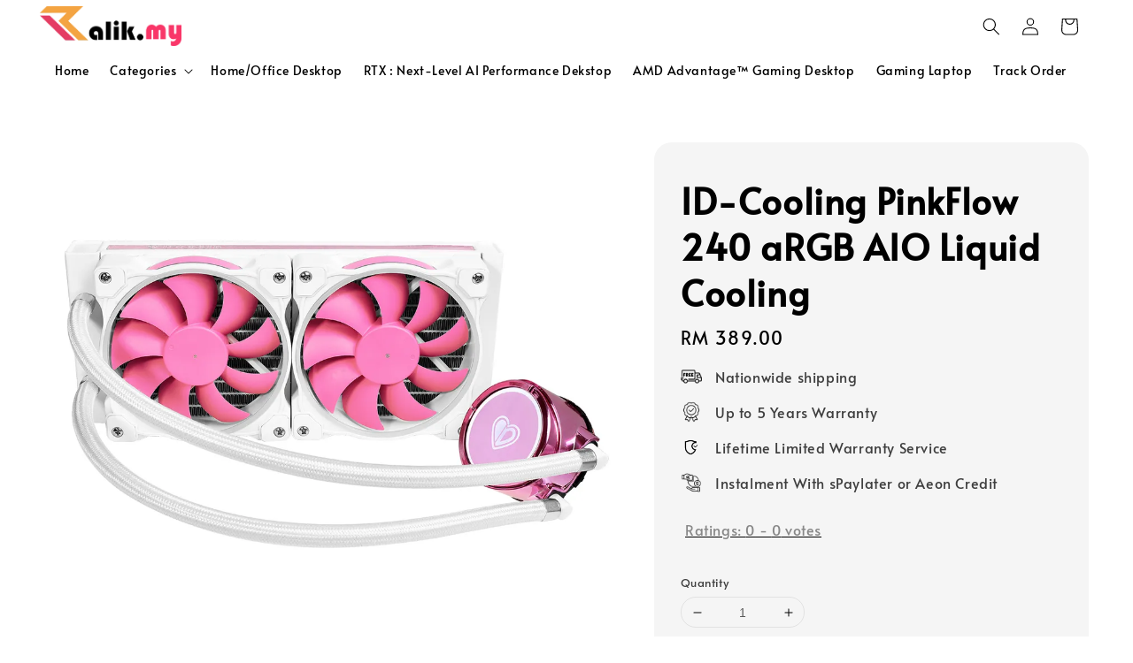

--- FILE ---
content_type: application/javascript; charset=UTF-8
request_url: https://analytics.tiktok.com/i18n/pixel/events.js?sdkid=CI5D9JJC77UCDSLJKKAG&lib=ttq
body_size: 3093
content:

window[window["TiktokAnalyticsObject"]]._env = {"env":"external","key":""};
window[window["TiktokAnalyticsObject"]]._variation_id = 'default';window[window["TiktokAnalyticsObject"]]._vids = '';window[window["TiktokAnalyticsObject"]]._cc = 'US';window[window.TiktokAnalyticsObject]._li||(window[window.TiktokAnalyticsObject]._li={}),window[window.TiktokAnalyticsObject]._li["CI5D9JJC77UCDSLJKKAG"]="d1e5c04d-f770-11f0-bf98-020017160361";window[window["TiktokAnalyticsObject"]]._cde = 390;; if(!window[window["TiktokAnalyticsObject"]]._server_unique_id) window[window["TiktokAnalyticsObject"]]._server_unique_id = 'd1e73a10-f770-11f0-bf98-020017160361';window[window["TiktokAnalyticsObject"]]._plugins = {"AdvancedMatching":true,"AutoAdvancedMatching":true,"AutoClick":true,"AutoConfig":true,"Callback":true,"DiagnosticsConsole":true,"EnableLPV":true,"EnrichIpv6":true,"EnrichIpv6V2":true,"EventBuilder":true,"EventBuilderRuleEngine":true,"HistoryObserver":true,"Identify":true,"JSBridge":false,"Metadata":true,"Monitor":false,"PageData":true,"PerformanceInteraction":false,"RuntimeMeasurement":false,"Shopify":true,"WebFL":false};window[window["TiktokAnalyticsObject"]]._csid_config = {"enable":true};window[window["TiktokAnalyticsObject"]]._ttls_config = {"key":"ttoclid"};window[window["TiktokAnalyticsObject"]]._aam = {"in_form":false,"selectors":{"[class*=Btn]":9,"[class*=Button]":11,"[class*=btn]":8,"[class*=button]":10,"[id*=Btn]":14,"[id*=Button]":16,"[id*=btn]":13,"[id*=button]":15,"[role*=button]":12,"button[type='button']":6,"button[type='menu']":7,"button[type='reset']":5,"button[type='submit']":4,"input[type='button']":1,"input[type='image']":2,"input[type='submit']":3},"exclude_selectors":["[class*=cancel]","[role*=cancel]","[id*=cancel]","[class*=back]","[role*=back]","[id*=back]","[class*=return]","[role*=return]","[id*=return]"],"phone_regex":"^\\+?[0-9\\-\\.\\(\\)\\s]{7,25}$","phone_selectors":["phone","mobile","contact","pn"],"restricted_keywords":["ssn","unique","cc","card","cvv","cvc","cvn","creditcard","billing","security","social","pass","zip","address","license","gender","health","age","nationality","party","sex","political","affiliation","appointment","politics","family","parental"]};window[window["TiktokAnalyticsObject"]]._auto_config = {"open_graph":["audience"],"microdata":["audience"],"json_ld":["audience"],"meta":null};
!function(e,i,n,d,o,t){var u,a,l=g()._static_map||[{id:"MTBmYzFiNDExMA",map:{AutoAdvancedMatching:!1,Shopify:!1,JSBridge:!1,EventBuilderRuleEngine:!1,RemoveUnusedCode:!1}},{id:"MTBmYzFiNDExMQ",map:{AutoAdvancedMatching:!0,Shopify:!1,JSBridge:!1,EventBuilderRuleEngine:!1,RemoveUnusedCode:!1}},{id:"MTBmYzFiNDExMg",map:{AutoAdvancedMatching:!1,Shopify:!0,JSBridge:!1,EventBuilderRuleEngine:!1,RemoveUnusedCode:!1}},{id:"MTBmYzFiNDExMw",map:{AutoAdvancedMatching:!0,Shopify:!0,JSBridge:!1,EventBuilderRuleEngine:!1,RemoveUnusedCode:!1}},{id:"MTBmYzFiNDExNA",map:{AutoAdvancedMatching:!1,Shopify:!1,JSBridge:!0,EventBuilderRuleEngine:!1,RemoveUnusedCode:!1}},{id:"MTBmYzFiNDExNQ",map:{AutoAdvancedMatching:!0,Shopify:!1,JSBridge:!0,EventBuilderRuleEngine:!1,RemoveUnusedCode:!1}},{id:"MTBmYzFiNDExNg",map:{AutoAdvancedMatching:!1,Shopify:!0,JSBridge:!0,EventBuilderRuleEngine:!1,RemoveUnusedCode:!1}},{id:"MTBmYzFiNDExNw",map:{AutoAdvancedMatching:!0,Shopify:!0,JSBridge:!0,EventBuilderRuleEngine:!1,RemoveUnusedCode:!1}},{id:"MTBmYzFiNDExOA",map:{AutoAdvancedMatching:!1,Shopify:!1,JSBridge:!1,EventBuilderRuleEngine:!0,RemoveUnusedCode:!1}},{id:"MTBmYzFiNDExOQ",map:{AutoAdvancedMatching:!0,Shopify:!1,JSBridge:!1,EventBuilderRuleEngine:!0,RemoveUnusedCode:!1}},{id:"MTBmYzFiNDExMTA",map:{AutoAdvancedMatching:!1,Shopify:!0,JSBridge:!1,EventBuilderRuleEngine:!0,RemoveUnusedCode:!1}},{id:"MTBmYzFiNDExMTE",map:{AutoAdvancedMatching:!0,Shopify:!0,JSBridge:!1,EventBuilderRuleEngine:!0,RemoveUnusedCode:!1}},{id:"MTBmYzFiNDExMTI",map:{AutoAdvancedMatching:!1,Shopify:!1,JSBridge:!0,EventBuilderRuleEngine:!0,RemoveUnusedCode:!1}},{id:"MTBmYzFiNDExMTM",map:{AutoAdvancedMatching:!0,Shopify:!1,JSBridge:!0,EventBuilderRuleEngine:!0,RemoveUnusedCode:!1}},{id:"MTBmYzFiNDExMTQ",map:{AutoAdvancedMatching:!1,Shopify:!0,JSBridge:!0,EventBuilderRuleEngine:!0,RemoveUnusedCode:!1}},{id:"MTBmYzFiNDExMTU",map:{AutoAdvancedMatching:!0,Shopify:!0,JSBridge:!0,EventBuilderRuleEngine:!0,RemoveUnusedCode:!1}},{id:"MTBmYzFiNDExMTY",map:{AutoAdvancedMatching:!1,Shopify:!1,JSBridge:!1,EventBuilderRuleEngine:!1,RemoveUnusedCode:!0}},{id:"MTBmYzFiNDExMTc",map:{AutoAdvancedMatching:!0,Shopify:!1,JSBridge:!1,EventBuilderRuleEngine:!1,RemoveUnusedCode:!0}},{id:"MTBmYzFiNDExMTg",map:{AutoAdvancedMatching:!1,Shopify:!0,JSBridge:!1,EventBuilderRuleEngine:!1,RemoveUnusedCode:!0}},{id:"MTBmYzFiNDExMTk",map:{AutoAdvancedMatching:!0,Shopify:!0,JSBridge:!1,EventBuilderRuleEngine:!1,RemoveUnusedCode:!0}},{id:"MTBmYzFiNDExMjA",map:{AutoAdvancedMatching:!1,Shopify:!1,JSBridge:!0,EventBuilderRuleEngine:!1,RemoveUnusedCode:!0}},{id:"MTBmYzFiNDExMjE",map:{AutoAdvancedMatching:!0,Shopify:!1,JSBridge:!0,EventBuilderRuleEngine:!1,RemoveUnusedCode:!0}},{id:"MTBmYzFiNDExMjI",map:{AutoAdvancedMatching:!1,Shopify:!0,JSBridge:!0,EventBuilderRuleEngine:!1,RemoveUnusedCode:!0}},{id:"MTBmYzFiNDExMjM",map:{AutoAdvancedMatching:!0,Shopify:!0,JSBridge:!0,EventBuilderRuleEngine:!1,RemoveUnusedCode:!0}},{id:"MTBmYzFiNDExMjQ",map:{AutoAdvancedMatching:!1,Shopify:!1,JSBridge:!1,EventBuilderRuleEngine:!0,RemoveUnusedCode:!0}},{id:"MTBmYzFiNDExMjU",map:{AutoAdvancedMatching:!0,Shopify:!1,JSBridge:!1,EventBuilderRuleEngine:!0,RemoveUnusedCode:!0}},{id:"MTBmYzFiNDExMjY",map:{AutoAdvancedMatching:!1,Shopify:!0,JSBridge:!1,EventBuilderRuleEngine:!0,RemoveUnusedCode:!0}},{id:"MTBmYzFiNDExMjc",map:{AutoAdvancedMatching:!0,Shopify:!0,JSBridge:!1,EventBuilderRuleEngine:!0,RemoveUnusedCode:!0}},{id:"MTBmYzFiNDExMjg",map:{AutoAdvancedMatching:!1,Shopify:!1,JSBridge:!0,EventBuilderRuleEngine:!0,RemoveUnusedCode:!0}},{id:"MTBmYzFiNDExMjk",map:{AutoAdvancedMatching:!0,Shopify:!1,JSBridge:!0,EventBuilderRuleEngine:!0,RemoveUnusedCode:!0}},{id:"MTBmYzFiNDExMzA",map:{AutoAdvancedMatching:!1,Shopify:!0,JSBridge:!0,EventBuilderRuleEngine:!0,RemoveUnusedCode:!0}},{id:"MTBmYzFiNDExMzE",map:{AutoAdvancedMatching:!0,Shopify:!0,JSBridge:!0,EventBuilderRuleEngine:!0,RemoveUnusedCode:!0}}],e=(g()._static_map=l,a="https://analytics.tiktok.com/i18n/pixel/static/",null==(e=u={"info":{"pixelCode":"CI5D9JJC77UCDSLJKKAG","name":"Ralik Tiktok Pixel","status":0,"setupMode":1,"partner":"GoogleTagManagerServer","advertiserID":"7037013257198108674","is_onsite":false,"firstPartyCookieEnabled":true},"plugins":{"Shopify":false,"AdvancedMatching":{"email":true,"phone_number":true,"first_name":true,"last_name":true,"city":true,"state":true,"country":true,"zip_code":true},"AutoAdvancedMatching":{"auto_email":true,"auto_phone_number":true},"Callback":true,"Identify":true,"Monitor":true,"PerformanceInteraction":true,"WebFL":true,"AutoConfig":{"form_rules":null,"vc_rules":{"easy.co":[{"version":"stable","rule_key":"easy.co","valueXpath":"//span[@id='total-price']","currency":{"val":"RM"}}]}},"PageData":{"performance":false,"interaction":true},"DiagnosticsConsole":true,"CompetitorInsight":true,"EventBuilder":true,"EnrichIpv6":true,"HistoryObserver":{"dynamic_web_pageview":true},"RuntimeMeasurement":true,"JSBridge":true,"EventBuilderRuleEngine":true,"RemoveUnusedCode":true,"EnableLPV":true,"AutoConfigV2":true,"EnableDatalayerVisiter":true},"rules":[{"code_id":7543263609321783304,"pixel_event_id":7543263609321783304,"trigger_type":"CLICK","conditions":[{"rule_id":9157582,"variable_type":"TOKENIZE_TEXT","operator":"EQUALS","value":"add to cart","dynamic_parameter":{"currency":"MYR","value":"closest$div.product-wrapper_color$children$span.money$","value_parsing_method":2,"value_index":0,"parameter_list_v2":{"content_name":[{"param_type":1,"absolute_path":"#AddToCart"}]}}}],"code":"\n\u003cscript\u003e\nwindow[window.TiktokAnalyticsObject].instance(\"CI5D9JJC77UCDSLJKKAG\").track(\"AddToCart\",{\"pixelMethod\":\"standard\"});\n\u003c/script\u003e\n"},{"code_id":7543264074889510919,"pixel_event_id":7543264074889510919,"trigger_type":"CLICK","conditions":[{"rule_id":9157584,"variable_type":"TOKENIZE_TEXT","operator":"EQUALS","value":"checkout","dynamic_parameter":{"currency":"","value":"closest$div.cart__blocks$children$p.totals__subtotal-value$","value_parsing_method":2,"value_index":0,"parameter_list_v2":{"content_name":[{"param_type":1,"relative_path":"closest$#cart-form$children$a.cart-item__name.break$","absolute_path":".cart-item__name"}]}}}],"code":"\n\u003cscript\u003e\nwindow[window.TiktokAnalyticsObject].instance(\"CI5D9JJC77UCDSLJKKAG\").track(\"InitiateCheckout\",{\"pixelMethod\":\"standard\"});\n\u003c/script\u003e\n"},{"code_id":7543263134925275143,"pixel_event_id":7543263134925275143,"trigger_type":"PAGEVIEW","conditions":[{"rule_id":9157574,"variable_type":"PAGE_URL_V2","operator":"CONTAINS","value":"/products/","dynamic_parameter":{"contents":[{"content_id":".product__title","content_type":1,"content_name":"","content_from":0}]}}],"code":"\n\u003cscript\u003e\nwindow[window.TiktokAnalyticsObject].instance(\"CI5D9JJC77UCDSLJKKAG\").track(\"ViewContent\",{\"pixelMethod\":\"standard\"});\n\u003c/script\u003e\n"},{"code_id":7543263557023006738,"pixel_event_id":7543263557023006738,"trigger_type":"CLICK","conditions":[{"rule_id":9157570,"variable_type":"TOKENIZE_TEXT","operator":"EQUALS","value":"nvidia ge force™ rtx gaming package r regular price rm rm","dynamic_parameter":{}}],"code":"\n\u003cscript\u003e\nwindow[window.TiktokAnalyticsObject].instance(\"CI5D9JJC77UCDSLJKKAG\").track(\"Search\",{\"pixelMethod\":\"standard\"});\n\u003c/script\u003e\n"},{"code_id":7543265317146165266,"pixel_event_id":7543265317146165266,"trigger_type":"CLICK","conditions":[{"rule_id":9157607,"variable_type":"TOKENIZE_TEXT","operator":"EQUALS","value":"store location","dynamic_parameter":{}}],"code":"\n\u003cscript\u003e\nwindow[window.TiktokAnalyticsObject].instance(\"CI5D9JJC77UCDSLJKKAG\").track(\"FindLocation\",{\"pixelMethod\":\"standard\"});\n\u003c/script\u003e\n"},{"code_id":7543265463887839250,"pixel_event_id":7543265463887839250,"trigger_type":"CLICK","conditions":[{"rule_id":9157598,"variable_type":"TOKENIZE_TEXT","operator":"EQUALS","value":"place order now","dynamic_parameter":{"currency":"MYR","value":"closest$#checkout-form$children$#total-price$","value_parsing_method":2,"value_index":0,"parameter_list_v2":{"eb_email":[{"param_type":2,"relative_path":"closest$div.form-container$children$div.email$","absolute_path":"#shipping-address-detail \u003e .email"}],"eb_phone_number":[{"param_type":3,"relative_path":"closest$div.form-container$children$div.phone.text-primary$","absolute_path":"#shipping-address-detail \u003e .phone"}]}}}],"code":"\n\u003cscript\u003e\nwindow[window.TiktokAnalyticsObject].instance(\"CI5D9JJC77UCDSLJKKAG\").track(\"PlaceAnOrder\",{\"pixelMethod\":\"standard\"});\n\u003c/script\u003e\n"},{"code_id":7543265686383116295,"pixel_event_id":7543265686383116295,"trigger_type":"CLICK","conditions":[{"rule_id":9157601,"variable_type":"TOKENIZE_TEXT","operator":"EQUALS","value":"whatsapp us","dynamic_parameter":{}}],"code":"\n\u003cscript\u003e\nwindow[window.TiktokAnalyticsObject].instance(\"CI5D9JJC77UCDSLJKKAG\").track(\"Contact\",{\"pixelMethod\":\"standard\"});\n\u003c/script\u003e\n"},{"code_id":7543265691693023239,"pixel_event_id":7543265691693023239,"trigger_type":"CLICK","conditions":[{"rule_id":9157613,"variable_type":"TOKENIZE_TEXT","operator":"EQUALS","value":"login","dynamic_parameter":{}}],"code":"\n\u003cscript\u003e\nwindow[window.TiktokAnalyticsObject].instance(\"CI5D9JJC77UCDSLJKKAG\").track(\"Subscribe\",{\"pixelMethod\":\"standard\"});\n\u003c/script\u003e\n"},{"code_id":7543264428561661960,"pixel_event_id":7543264428561661960,"trigger_type":"PAGEVIEW","conditions":[{"rule_id":9157594,"variable_type":"PAGE_URL_V2","operator":"CONTAINS","value":"checkout","dynamic_parameter":{"currency":"MYR","value":"#total-price","value_parsing_method":2,"value_index":0,"parameter_list_v2":{"content_name":[{"param_type":1,"absolute_path":".prod-name \u003e div"}],"eb_email":[{"param_type":2,"absolute_path":"#shipping-address-detail \u003e .email"}],"eb_phone_number":[{"param_type":3,"absolute_path":"#shipping-address-detail \u003e .phone"}]}}}],"code":"\n\u003cscript\u003e\nwindow[window.TiktokAnalyticsObject].instance(\"CI5D9JJC77UCDSLJKKAG\").track(\"AddPaymentInfo\",{\"pixelMethod\":\"standard\"});\n\u003c/script\u003e\n"}]})||null==(i=e.info)?void 0:i.pixelCode);function c(){return window&&window.TiktokAnalyticsObject||"ttq"}function g(){return window&&window[c()]}function r(e,i){i=g()[i];return i&&i[e]||{}}var v,m,i=g();i||(i=[],window&&(window[c()]=i)),Object.assign(u,{options:r(e,"_o")}),v=u,i._i||(i._i={}),(m=v.info.pixelCode)&&(i._i[m]||(i._i[m]=[]),Object.assign(i._i[m],v),i._i[m]._load=+new Date),Object.assign(u.info,{loadStart:r(e,"_t"),loadEnd:r(e,"_i")._load,loadId:i._li&&i._li[e]||""}),null!=(n=(d=i).instance)&&null!=(o=n.call(d,e))&&null!=(t=o.setPixelInfo)&&t.call(o,u.info),v=function(e,i,n){var t=0<arguments.length&&void 0!==e?e:{},u=1<arguments.length?i:void 0,e=2<arguments.length?n:void 0,i=function(e,i){for(var n=0;n<e.length;n++)if(i.call(null,e[n],n))return e[n]}(l,function(e){for(var n=e.map,i=Object.keys(n),d=function(e){var i;return"JSBridge"===e?"external"!==(null==(i=g()._env)?void 0:i.env)===n[e]:!(!t[e]||!u[e])===n[e]},o=0;o<i.length;o++)if(!d.call(null,i[o],o))return!1;return!0});return i?"".concat(e,"main.").concat(i.id,".js"):"".concat(e,"main.").concat(l[0].id,".js")}(i._plugins,u.plugins,a),m=e,(void 0!==self.DedicatedWorkerGlobalScope?self instanceof self.DedicatedWorkerGlobalScope:"DedicatedWorkerGlobalScope"===self.constructor.name)?self.importScripts&&self.importScripts(v):((n=document.createElement("script")).type="text/javascript",n.async=!0,n.src=v,n.setAttribute("data-id",m),(v=document.getElementsByTagName("script")[0])&&v.parentNode&&v.parentNode.insertBefore(n,v))}();


--- FILE ---
content_type: application/javascript; charset=UTF-8
request_url: https://analytics.tiktok.com/i18n/pixel/events.js?sdkid=CI5D9JJC77UCDSLJKKAG&lib=ttq
body_size: 3116
content:

window[window["TiktokAnalyticsObject"]]._env = {"env":"external","key":""};
window[window["TiktokAnalyticsObject"]]._variation_id = 'default';window[window["TiktokAnalyticsObject"]]._vids = '';window[window["TiktokAnalyticsObject"]]._cc = 'US';window[window.TiktokAnalyticsObject]._li||(window[window.TiktokAnalyticsObject]._li={}),window[window.TiktokAnalyticsObject]._li["CI5D9JJC77UCDSLJKKAG"]="d2bcc65d-f770-11f0-8358-02001737bcd7";window[window["TiktokAnalyticsObject"]]._cde = 390;; if(!window[window["TiktokAnalyticsObject"]]._server_unique_id) window[window["TiktokAnalyticsObject"]]._server_unique_id = 'd2bcf7ff-f770-11f0-8358-02001737bcd7';window[window["TiktokAnalyticsObject"]]._plugins = {"AdvancedMatching":true,"AutoAdvancedMatching":true,"AutoClick":true,"AutoConfig":true,"Callback":true,"DiagnosticsConsole":true,"EnableLPV":true,"EnrichIpv6":true,"EnrichIpv6V2":true,"EventBuilder":true,"EventBuilderRuleEngine":true,"HistoryObserver":true,"Identify":true,"JSBridge":false,"Metadata":true,"Monitor":false,"PageData":true,"PerformanceInteraction":false,"RuntimeMeasurement":false,"Shopify":true,"WebFL":false};window[window["TiktokAnalyticsObject"]]._csid_config = {"enable":true};window[window["TiktokAnalyticsObject"]]._ttls_config = {"key":"ttoclid"};window[window["TiktokAnalyticsObject"]]._aam = {"in_form":false,"selectors":{"[class*=Btn]":9,"[class*=Button]":11,"[class*=btn]":8,"[class*=button]":10,"[id*=Btn]":14,"[id*=Button]":16,"[id*=btn]":13,"[id*=button]":15,"[role*=button]":12,"button[type='button']":6,"button[type='menu']":7,"button[type='reset']":5,"button[type='submit']":4,"input[type='button']":1,"input[type='image']":2,"input[type='submit']":3},"exclude_selectors":["[class*=cancel]","[role*=cancel]","[id*=cancel]","[class*=back]","[role*=back]","[id*=back]","[class*=return]","[role*=return]","[id*=return]"],"phone_regex":"^\\+?[0-9\\-\\.\\(\\)\\s]{7,25}$","phone_selectors":["phone","mobile","contact","pn"],"restricted_keywords":["ssn","unique","cc","card","cvv","cvc","cvn","creditcard","billing","security","social","pass","zip","address","license","gender","health","age","nationality","party","sex","political","affiliation","appointment","politics","family","parental"]};window[window["TiktokAnalyticsObject"]]._auto_config = {"open_graph":["audience"],"microdata":["audience"],"json_ld":["audience"],"meta":null};
!function(e,i,n,d,o,t){var u,a,l=g()._static_map||[{id:"MTBmYzFiNDExMA",map:{AutoAdvancedMatching:!1,Shopify:!1,JSBridge:!1,EventBuilderRuleEngine:!1,RemoveUnusedCode:!1}},{id:"MTBmYzFiNDExMQ",map:{AutoAdvancedMatching:!0,Shopify:!1,JSBridge:!1,EventBuilderRuleEngine:!1,RemoveUnusedCode:!1}},{id:"MTBmYzFiNDExMg",map:{AutoAdvancedMatching:!1,Shopify:!0,JSBridge:!1,EventBuilderRuleEngine:!1,RemoveUnusedCode:!1}},{id:"MTBmYzFiNDExMw",map:{AutoAdvancedMatching:!0,Shopify:!0,JSBridge:!1,EventBuilderRuleEngine:!1,RemoveUnusedCode:!1}},{id:"MTBmYzFiNDExNA",map:{AutoAdvancedMatching:!1,Shopify:!1,JSBridge:!0,EventBuilderRuleEngine:!1,RemoveUnusedCode:!1}},{id:"MTBmYzFiNDExNQ",map:{AutoAdvancedMatching:!0,Shopify:!1,JSBridge:!0,EventBuilderRuleEngine:!1,RemoveUnusedCode:!1}},{id:"MTBmYzFiNDExNg",map:{AutoAdvancedMatching:!1,Shopify:!0,JSBridge:!0,EventBuilderRuleEngine:!1,RemoveUnusedCode:!1}},{id:"MTBmYzFiNDExNw",map:{AutoAdvancedMatching:!0,Shopify:!0,JSBridge:!0,EventBuilderRuleEngine:!1,RemoveUnusedCode:!1}},{id:"MTBmYzFiNDExOA",map:{AutoAdvancedMatching:!1,Shopify:!1,JSBridge:!1,EventBuilderRuleEngine:!0,RemoveUnusedCode:!1}},{id:"MTBmYzFiNDExOQ",map:{AutoAdvancedMatching:!0,Shopify:!1,JSBridge:!1,EventBuilderRuleEngine:!0,RemoveUnusedCode:!1}},{id:"MTBmYzFiNDExMTA",map:{AutoAdvancedMatching:!1,Shopify:!0,JSBridge:!1,EventBuilderRuleEngine:!0,RemoveUnusedCode:!1}},{id:"MTBmYzFiNDExMTE",map:{AutoAdvancedMatching:!0,Shopify:!0,JSBridge:!1,EventBuilderRuleEngine:!0,RemoveUnusedCode:!1}},{id:"MTBmYzFiNDExMTI",map:{AutoAdvancedMatching:!1,Shopify:!1,JSBridge:!0,EventBuilderRuleEngine:!0,RemoveUnusedCode:!1}},{id:"MTBmYzFiNDExMTM",map:{AutoAdvancedMatching:!0,Shopify:!1,JSBridge:!0,EventBuilderRuleEngine:!0,RemoveUnusedCode:!1}},{id:"MTBmYzFiNDExMTQ",map:{AutoAdvancedMatching:!1,Shopify:!0,JSBridge:!0,EventBuilderRuleEngine:!0,RemoveUnusedCode:!1}},{id:"MTBmYzFiNDExMTU",map:{AutoAdvancedMatching:!0,Shopify:!0,JSBridge:!0,EventBuilderRuleEngine:!0,RemoveUnusedCode:!1}},{id:"MTBmYzFiNDExMTY",map:{AutoAdvancedMatching:!1,Shopify:!1,JSBridge:!1,EventBuilderRuleEngine:!1,RemoveUnusedCode:!0}},{id:"MTBmYzFiNDExMTc",map:{AutoAdvancedMatching:!0,Shopify:!1,JSBridge:!1,EventBuilderRuleEngine:!1,RemoveUnusedCode:!0}},{id:"MTBmYzFiNDExMTg",map:{AutoAdvancedMatching:!1,Shopify:!0,JSBridge:!1,EventBuilderRuleEngine:!1,RemoveUnusedCode:!0}},{id:"MTBmYzFiNDExMTk",map:{AutoAdvancedMatching:!0,Shopify:!0,JSBridge:!1,EventBuilderRuleEngine:!1,RemoveUnusedCode:!0}},{id:"MTBmYzFiNDExMjA",map:{AutoAdvancedMatching:!1,Shopify:!1,JSBridge:!0,EventBuilderRuleEngine:!1,RemoveUnusedCode:!0}},{id:"MTBmYzFiNDExMjE",map:{AutoAdvancedMatching:!0,Shopify:!1,JSBridge:!0,EventBuilderRuleEngine:!1,RemoveUnusedCode:!0}},{id:"MTBmYzFiNDExMjI",map:{AutoAdvancedMatching:!1,Shopify:!0,JSBridge:!0,EventBuilderRuleEngine:!1,RemoveUnusedCode:!0}},{id:"MTBmYzFiNDExMjM",map:{AutoAdvancedMatching:!0,Shopify:!0,JSBridge:!0,EventBuilderRuleEngine:!1,RemoveUnusedCode:!0}},{id:"MTBmYzFiNDExMjQ",map:{AutoAdvancedMatching:!1,Shopify:!1,JSBridge:!1,EventBuilderRuleEngine:!0,RemoveUnusedCode:!0}},{id:"MTBmYzFiNDExMjU",map:{AutoAdvancedMatching:!0,Shopify:!1,JSBridge:!1,EventBuilderRuleEngine:!0,RemoveUnusedCode:!0}},{id:"MTBmYzFiNDExMjY",map:{AutoAdvancedMatching:!1,Shopify:!0,JSBridge:!1,EventBuilderRuleEngine:!0,RemoveUnusedCode:!0}},{id:"MTBmYzFiNDExMjc",map:{AutoAdvancedMatching:!0,Shopify:!0,JSBridge:!1,EventBuilderRuleEngine:!0,RemoveUnusedCode:!0}},{id:"MTBmYzFiNDExMjg",map:{AutoAdvancedMatching:!1,Shopify:!1,JSBridge:!0,EventBuilderRuleEngine:!0,RemoveUnusedCode:!0}},{id:"MTBmYzFiNDExMjk",map:{AutoAdvancedMatching:!0,Shopify:!1,JSBridge:!0,EventBuilderRuleEngine:!0,RemoveUnusedCode:!0}},{id:"MTBmYzFiNDExMzA",map:{AutoAdvancedMatching:!1,Shopify:!0,JSBridge:!0,EventBuilderRuleEngine:!0,RemoveUnusedCode:!0}},{id:"MTBmYzFiNDExMzE",map:{AutoAdvancedMatching:!0,Shopify:!0,JSBridge:!0,EventBuilderRuleEngine:!0,RemoveUnusedCode:!0}}],e=(g()._static_map=l,a="https://analytics.tiktok.com/i18n/pixel/static/",null==(e=u={"info":{"pixelCode":"CI5D9JJC77UCDSLJKKAG","name":"Ralik Tiktok Pixel","status":0,"setupMode":1,"partner":"GoogleTagManagerServer","advertiserID":"7037013257198108674","is_onsite":false,"firstPartyCookieEnabled":true},"plugins":{"Shopify":false,"AdvancedMatching":{"email":true,"phone_number":true,"first_name":true,"last_name":true,"city":true,"state":true,"country":true,"zip_code":true},"AutoAdvancedMatching":{"auto_email":true,"auto_phone_number":true},"Callback":true,"Identify":true,"Monitor":true,"PerformanceInteraction":true,"WebFL":true,"AutoConfig":{"form_rules":null,"vc_rules":{"easy.co":[{"version":"stable","rule_key":"easy.co","valueXpath":"//span[@id='total-price']","currency":{"val":"RM"}}]}},"PageData":{"performance":false,"interaction":true},"DiagnosticsConsole":true,"CompetitorInsight":true,"EventBuilder":true,"EnrichIpv6":true,"HistoryObserver":{"dynamic_web_pageview":true},"RuntimeMeasurement":true,"JSBridge":true,"EventBuilderRuleEngine":true,"RemoveUnusedCode":true,"EnableLPV":true,"AutoConfigV2":true,"EnableDatalayerVisiter":true},"rules":[{"code_id":7543263609321783304,"pixel_event_id":7543263609321783304,"trigger_type":"CLICK","conditions":[{"rule_id":9157582,"variable_type":"TOKENIZE_TEXT","operator":"EQUALS","value":"add to cart","dynamic_parameter":{"currency":"MYR","value":"closest$div.product-wrapper_color$children$span.money$","value_parsing_method":2,"value_index":0,"parameter_list_v2":{"content_name":[{"param_type":1,"absolute_path":"#AddToCart"}]}}}],"code":"\n\u003cscript\u003e\nwindow[window.TiktokAnalyticsObject].instance(\"CI5D9JJC77UCDSLJKKAG\").track(\"AddToCart\",{\"pixelMethod\":\"standard\"});\n\u003c/script\u003e\n"},{"code_id":7543264074889510919,"pixel_event_id":7543264074889510919,"trigger_type":"CLICK","conditions":[{"rule_id":9157584,"variable_type":"TOKENIZE_TEXT","operator":"EQUALS","value":"checkout","dynamic_parameter":{"currency":"","value":"closest$div.cart__blocks$children$p.totals__subtotal-value$","value_parsing_method":2,"value_index":0,"parameter_list_v2":{"content_name":[{"param_type":1,"relative_path":"closest$#cart-form$children$a.cart-item__name.break$","absolute_path":".cart-item__name"}]}}}],"code":"\n\u003cscript\u003e\nwindow[window.TiktokAnalyticsObject].instance(\"CI5D9JJC77UCDSLJKKAG\").track(\"InitiateCheckout\",{\"pixelMethod\":\"standard\"});\n\u003c/script\u003e\n"},{"code_id":7543263134925275143,"pixel_event_id":7543263134925275143,"trigger_type":"PAGEVIEW","conditions":[{"rule_id":9157574,"variable_type":"PAGE_URL_V2","operator":"CONTAINS","value":"/products/","dynamic_parameter":{"contents":[{"content_id":".product__title","content_type":1,"content_name":"","content_from":0}]}}],"code":"\n\u003cscript\u003e\nwindow[window.TiktokAnalyticsObject].instance(\"CI5D9JJC77UCDSLJKKAG\").track(\"ViewContent\",{\"pixelMethod\":\"standard\"});\n\u003c/script\u003e\n"},{"code_id":7543263557023006738,"pixel_event_id":7543263557023006738,"trigger_type":"CLICK","conditions":[{"rule_id":9157570,"variable_type":"TOKENIZE_TEXT","operator":"EQUALS","value":"nvidia ge force™ rtx gaming package r regular price rm rm","dynamic_parameter":{}}],"code":"\n\u003cscript\u003e\nwindow[window.TiktokAnalyticsObject].instance(\"CI5D9JJC77UCDSLJKKAG\").track(\"Search\",{\"pixelMethod\":\"standard\"});\n\u003c/script\u003e\n"},{"code_id":7543265317146165266,"pixel_event_id":7543265317146165266,"trigger_type":"CLICK","conditions":[{"rule_id":9157607,"variable_type":"TOKENIZE_TEXT","operator":"EQUALS","value":"store location","dynamic_parameter":{}}],"code":"\n\u003cscript\u003e\nwindow[window.TiktokAnalyticsObject].instance(\"CI5D9JJC77UCDSLJKKAG\").track(\"FindLocation\",{\"pixelMethod\":\"standard\"});\n\u003c/script\u003e\n"},{"code_id":7543265463887839250,"pixel_event_id":7543265463887839250,"trigger_type":"CLICK","conditions":[{"rule_id":9157598,"variable_type":"TOKENIZE_TEXT","operator":"EQUALS","value":"place order now","dynamic_parameter":{"currency":"MYR","value":"closest$#checkout-form$children$#total-price$","value_parsing_method":2,"value_index":0,"parameter_list_v2":{"eb_email":[{"param_type":2,"relative_path":"closest$div.form-container$children$div.email$","absolute_path":"#shipping-address-detail \u003e .email"}],"eb_phone_number":[{"param_type":3,"relative_path":"closest$div.form-container$children$div.phone.text-primary$","absolute_path":"#shipping-address-detail \u003e .phone"}]}}}],"code":"\n\u003cscript\u003e\nwindow[window.TiktokAnalyticsObject].instance(\"CI5D9JJC77UCDSLJKKAG\").track(\"PlaceAnOrder\",{\"pixelMethod\":\"standard\"});\n\u003c/script\u003e\n"},{"code_id":7543265686383116295,"pixel_event_id":7543265686383116295,"trigger_type":"CLICK","conditions":[{"rule_id":9157601,"variable_type":"TOKENIZE_TEXT","operator":"EQUALS","value":"whatsapp us","dynamic_parameter":{}}],"code":"\n\u003cscript\u003e\nwindow[window.TiktokAnalyticsObject].instance(\"CI5D9JJC77UCDSLJKKAG\").track(\"Contact\",{\"pixelMethod\":\"standard\"});\n\u003c/script\u003e\n"},{"code_id":7543265691693023239,"pixel_event_id":7543265691693023239,"trigger_type":"CLICK","conditions":[{"rule_id":9157613,"variable_type":"TOKENIZE_TEXT","operator":"EQUALS","value":"login","dynamic_parameter":{}}],"code":"\n\u003cscript\u003e\nwindow[window.TiktokAnalyticsObject].instance(\"CI5D9JJC77UCDSLJKKAG\").track(\"Subscribe\",{\"pixelMethod\":\"standard\"});\n\u003c/script\u003e\n"},{"code_id":7543264428561661960,"pixel_event_id":7543264428561661960,"trigger_type":"PAGEVIEW","conditions":[{"rule_id":9157594,"variable_type":"PAGE_URL_V2","operator":"CONTAINS","value":"checkout","dynamic_parameter":{"currency":"MYR","value":"#total-price","value_parsing_method":2,"value_index":0,"parameter_list_v2":{"content_name":[{"param_type":1,"absolute_path":".prod-name \u003e div"}],"eb_email":[{"param_type":2,"absolute_path":"#shipping-address-detail \u003e .email"}],"eb_phone_number":[{"param_type":3,"absolute_path":"#shipping-address-detail \u003e .phone"}]}}}],"code":"\n\u003cscript\u003e\nwindow[window.TiktokAnalyticsObject].instance(\"CI5D9JJC77UCDSLJKKAG\").track(\"AddPaymentInfo\",{\"pixelMethod\":\"standard\"});\n\u003c/script\u003e\n"}]})||null==(i=e.info)?void 0:i.pixelCode);function c(){return window&&window.TiktokAnalyticsObject||"ttq"}function g(){return window&&window[c()]}function r(e,i){i=g()[i];return i&&i[e]||{}}var v,m,i=g();i||(i=[],window&&(window[c()]=i)),Object.assign(u,{options:r(e,"_o")}),v=u,i._i||(i._i={}),(m=v.info.pixelCode)&&(i._i[m]||(i._i[m]=[]),Object.assign(i._i[m],v),i._i[m]._load=+new Date),Object.assign(u.info,{loadStart:r(e,"_t"),loadEnd:r(e,"_i")._load,loadId:i._li&&i._li[e]||""}),null!=(n=(d=i).instance)&&null!=(o=n.call(d,e))&&null!=(t=o.setPixelInfo)&&t.call(o,u.info),v=function(e,i,n){var t=0<arguments.length&&void 0!==e?e:{},u=1<arguments.length?i:void 0,e=2<arguments.length?n:void 0,i=function(e,i){for(var n=0;n<e.length;n++)if(i.call(null,e[n],n))return e[n]}(l,function(e){for(var n=e.map,i=Object.keys(n),d=function(e){var i;return"JSBridge"===e?"external"!==(null==(i=g()._env)?void 0:i.env)===n[e]:!(!t[e]||!u[e])===n[e]},o=0;o<i.length;o++)if(!d.call(null,i[o],o))return!1;return!0});return i?"".concat(e,"main.").concat(i.id,".js"):"".concat(e,"main.").concat(l[0].id,".js")}(i._plugins,u.plugins,a),m=e,(void 0!==self.DedicatedWorkerGlobalScope?self instanceof self.DedicatedWorkerGlobalScope:"DedicatedWorkerGlobalScope"===self.constructor.name)?self.importScripts&&self.importScripts(v):((n=document.createElement("script")).type="text/javascript",n.async=!0,n.src=v,n.setAttribute("data-id",m),(v=document.getElementsByTagName("script")[0])&&v.parentNode&&v.parentNode.insertBefore(n,v))}();


--- FILE ---
content_type: text/plain
request_url: https://www.google-analytics.com/j/collect?v=1&_v=j102&a=909150885&t=pageview&_s=1&dl=https%3A%2F%2Fwww.ralik.my%2Fproducts%2Fid-cooling-zoomflow-240-xt-argb-aio-liquid-cooling-1-1-1-1&dp=%2Fproducts%2Fid-cooling-zoomflow-240-xt-argb-aio-liquid-cooling-1-1-1-1&ul=en-us%40posix&dt=ID-Cooling%20PinkFlow%20240%20aRGB%20AIO%20Liquid%20Cooling%20%E2%80%93%20Ralik%20Enterprise%20%3A%20Kedai%20Komputer%20Kelantan%20%7C%20PC%20Gaming%20Kelantan&sr=1280x720&vp=1280x720&_utma=45421991.515803706.1769072439.1769072440.1769072440.1&_utmz=45421991.1769072440.1.1.utmcsr%3D(direct)%7Cutmccn%3D(direct)%7Cutmcmd%3D(none)&_utmht=1769072443123&_u=KGDCgEABBAAAACgCI~&jid=1902098710&gjid=1110375991&cid=515803706.1769072439&tid=UA-150425982-4&_gid=2048753160.1769072439&_slc=1&z=327001535
body_size: -448
content:
2,cG-P69E7J72P4